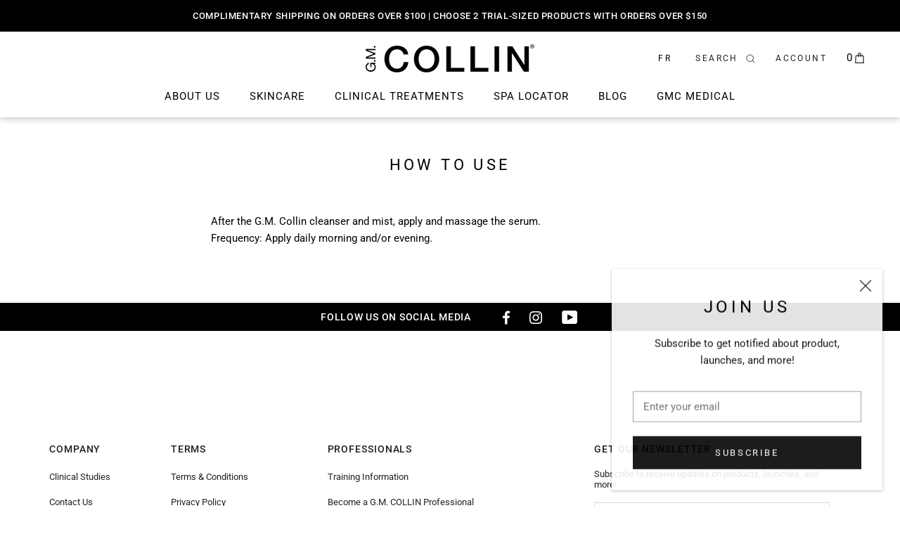

--- FILE ---
content_type: text/javascript
request_url: https://www.gmcollin.ca/cdn/shop/t/47/assets/custom.js?v=8814717088703906631717097644
body_size: -595
content:
//# sourceMappingURL=/cdn/shop/t/47/assets/custom.js.map?v=8814717088703906631717097644
